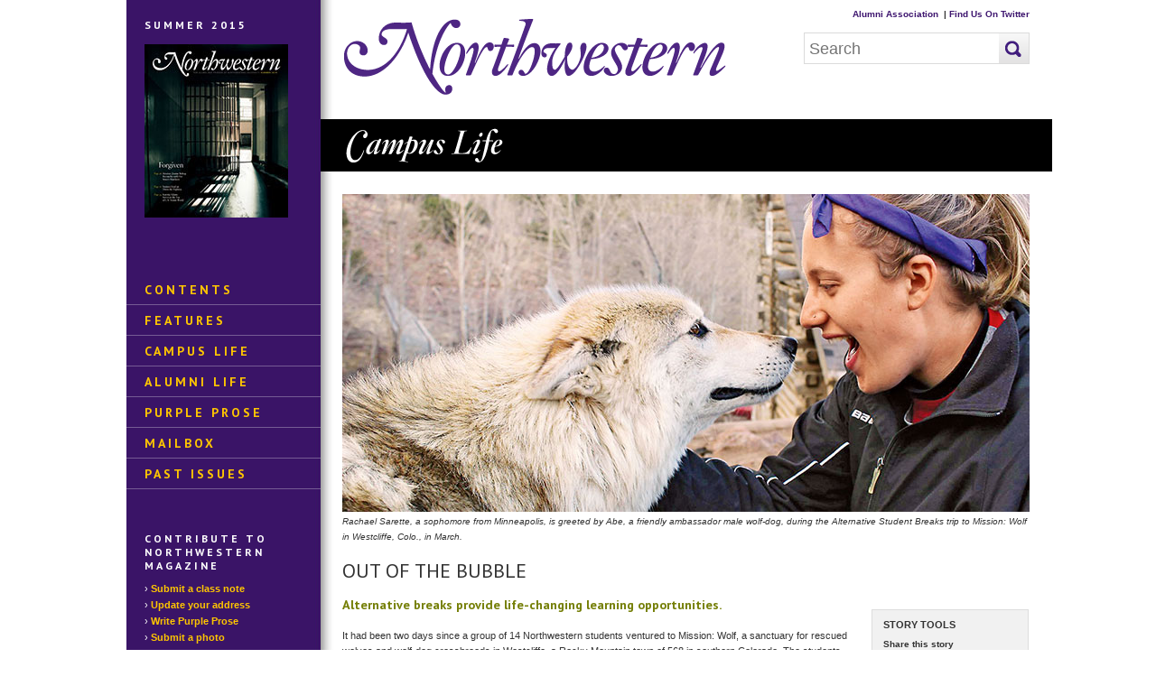

--- FILE ---
content_type: text/html
request_url: https://www.northwestern.edu/magazine/summer2015/campuslife/out-of-the-bubble-alternative-student-breaks.html
body_size: 4617
content:
<!DOCTYPE html PUBLIC "-//W3C//DTD XHTML 1.0 Transitional//EN" "http://www.w3.org/TR/xhtml1/DTD/xhtml1-transitional.dtd">
<html xmlns="http://www.w3.org/1999/xhtml">
<head>
<!-- Google Tag Manager -->
<script>(function(w,d,s,l,i){w[l]=w[l]||[];w[l].push({'gtm.start':
new Date().getTime(),event:'gtm.js'});var f=d.getElementsByTagName(s)[0],
j=d.createElement(s),dl=l!='dataLayer'?'&l='+l:'';j.async=true;j.src=
'https://www.googletagmanager.com/gtm.js?id='+i+dl;f.parentNode.insertBefore(j,f);
})(window,document,'script','dataLayer','GTM-WMT3TNZ');</script>
<!-- End Google Tag Manager -->

<meta content="text/html; charset=UTF-8" http-equiv="Content-Type" />
<title>Out of the Bubble: Northwestern Magazine - Northwestern University</title>
<meta content="Northwestern, alternative, student, breaks, spring, donahue, mission, wolf, coalport, alabama, churches, arson, 1995, langhauser, sarette, westcliffe, colorado" name="keywords" />
<meta content="Alternative breaks provide life-changing learning opportunities. " name="description" />
<meta content="6db1be538169775b0560088ff11c4b7c" name="pageID" />
<meta content="" property="og:title" /><meta content="http://www.northwestern.edu/magazine/summer2015/campuslife/out-of-the-bubble-alternative-student-breaks" property="og:url" /><meta content="http://www.northwestern.edu/magazine/summer2015/images/large-images/ASB-Wolf_L.jpg" property="og:image" />
<link href="https://fonts.googleapis.com/css?family=PT+Sans:regular,bold&amp;subset=latin" rel="stylesheet" type="text/css" />
<link href="../../css/magazine.css" media="screen" rel="stylesheet" type="text/css" />
<!--[if IE]>
<link rel="stylesheet" href="css/magazine-ie.css" type="text/css" media="screen" />
<![endif]-->

<script src="https://ajax.googleapis.com/ajax/libs/jquery/1.4.4/jquery.min.js" type="text/javascript" ></script>
<script src="../../js/search-drop.js" type="text/javascript" ></script>
<script src="../../js/captify.tiny.js" type="text/javascript" ></script>
<script src="../../js/jquery.lightbox-0.5-mod.js" type="text/javascript" ></script>
<link href="../../css/jquery.lightbox-0.5.css" media="screen" rel="stylesheet" type="text/css" />
<script src="../../js/quickpager.jquery.js" type="text/javascript" ></script>
<link href="../../css/story.css" media="screen" rel="stylesheet" type="text/css" />
<script src="../../js/story.js" type="text/javascript" ></script>

</head>
<body>
<!-- Google Tag Manager (noscript) -->
<noscript><iframe src="https://www.googletagmanager.com/ns.html?id=GTM-WMT3TNZ"
height="0" width="0" style="display:none;visibility:hidden"></iframe></noscript>
<!-- End Google Tag Manager (noscript) -->

<div id="container">
	<div class="clearfix" id="template">

        <div id="left-side">
        	<div id="left-wrap">
				<div id="issue"><div class="nav-head">Summer 2015</div><a href="../index.html"><img alt="Summer 2015" src="../images/issue-cover.jpg" /></a></div><div id="leftNav"><ul><li><a href="../index.html">Contents</a></li><li><a href="../feature/index.html">Features</a></li><li><a href="index.html">Campus Life</a></li><li><a href="../alumnilife/index.html">Alumni Life</a></li><li><a href="../purpleprose/index.html">Purple Prose</a></li><li><a href="../mailbox/index.html">Mailbox</a></li><li><a href="../../backissues.html">Past Issues</a></li></ul></div>
				<div id="contribute">
<h3>Contribute to Northwestern Magazine</h3>
<ul>
<li><a href="../../tools/classnote_form.html">Submit a class note</a></li>
<li><a href="../../tools/address_form.html">Update your address</a></li>
<li><a href="../../tools/prose_guidelines.html">Write Purple Prose</a></li>
<li><a href="../../tools/photo_request.html">Submit a photo</a></li>
<li><a href="../../tools/letter_form.html">Send a letter to the editor</a></li>
</ul>
</div>
<div id="about">
<h3>About the Magazine</h3>
<p><em>Northwestern</em> is the quarterly alumni magazine for Northwestern University.<br />
 <a href="../../tools/index.html">Contact or contribute to the magazine.</a></p>
</div>
<div id="advertise">
<h3>Advertise with us</h3>
<p>Reach 227,000 readers, including Northwestern undergraduate, graduate, and professional school alumni.<br />
 <a href="../../tools/advertising.html">Learn about ad rates, deadlines, and mechanical guidelines.</a></p>
</div>
            </div>
        </div>
        <div id="right-side">
        	<div class="clearfix" id="header">
<div id="top-links"><a href="http://alumni.northwestern.edu/">Alumni Association</a>  |  <a href="https://twitter.com/northwesternmag">Find Us On Twitter</a></div>
<div id="masthead"><a href="../../index.html"><img alt="Northwestern Magazine" src="../../images/northwestern.png" /></a></div>
<div class="searchblox" id="search">
    <form action="https://searchsite.northwestern.edu/searchblox/default_frontend/index.html" method="get" role="search">
        <fieldset>
            <div id="searchbox">
                <input id="search_button" src="../../images/submit.png" type="image" />
                <input id="q" name="query" placeholder="Search" type="text" />
                <input name="col" type="hidden" value="50" />
                <input name="sitetitle" type="hidden" value="Northwestern Magazine" />
                <input name="advanced" type="hidden" value="false" />
                <input name="tune.field" type="hidden" value="size" />
                <input name="t.size.factor" type="hidden" value="10" />
                <input name="t.size.modifier" type="hidden" value="reciprocal" />
                <input name="default" type="hidden" value="AND" />
            </div>
        </fieldset>
    </form>
</div>
</div>            
           	<div id="section"><img alt="Campus Life" src="../../images/headers/campus-life.png" /></div><div id="main"><div id="feature"><img alt="" src="../images/large-images/ASB-Wolf_L.jpg" /><div id="photo-credit">Rachael Sarette, a sophomore from Minneapolis, is greeted by Abe, a friendly ambassador male wolf-dog, during the Alternative Student Breaks trip to Mission: Wolf in Westcliffe, Colo., in March.</div></div><h1>Out of the Bubble</h1><div class="clearfix" id="main-wrap"><div id="main-right"><div class="story-tools" id="story-tools-top"><h3 class="h3box">Story Tools</h3><p><strong>Share this story</strong></p><p><a href="#" id="facebook-share"><img alt="Facebook" src="../../images/facebook.png" />&#160; Facebook</a><br /><a href="#" id="twitter-share"><img alt="Twitter" src="../../images/twitter.png" />&#160; Twitter</a><br /><a href="#" id="email-share"><img alt="Email" src="../../images/email.png" />&#160; Email</a></p><p><a href="out-of-the-bubble-alternative-student-breaks_print.html" target="_blank">Print this story</a></p></div><div class="story-tools"><p>Read more about Rachael Sarette's <a href="http://www.inournaturemag.com/this-is-not-cancun-three-environmental-spring-break-trips-that-broke-the-mold/" target="_blank">ASB experience at Mission:Wolf</a>.</p>
<p>Tell us what you think. E-mail comments or questions to the editors at <a href="mailto:letters@northwestern.edu">letters@northwestern.edu</a>.</p><h3 class="h3box">Find Us on Social Media</h3><p><a href="https://www.facebook.com/NorthwesternMagazine" target="_blank"><img alt="Facebook" src="../../css/images/social/facebook.png" /></a>&#160;
                    <a href="https://twitter.com/Northwesternmag" target="_blank"><img alt="Twitter" src="../../css/images/social/twitter.png" /></a>&#160;
                    <a href="https://www.instagram.com/northwesternmagazine/" target="_blank"><img alt="Twitter" src="../../css/images/social/instagram.png" /></a></p></div></div><div id="main-left"><div><h2 id="caption">Alternative breaks provide life-changing learning opportunities. </h2><div id="author" ></div><p>It had been two days since a group of 14 Northwestern students ventured to Mission: Wolf, a sanctuary for rescued wolves and wolf-dog crossbreeds in Westcliffe, a Rocky Mountain town of 568 in southern Colorado. The students had come to the shelter and education center as part of an <a href="http://asb833.wix.com/nuasb" target="_blank">Alternative Student Breaks</a> trip in late March to help with administrative tasks and animal care &#8212; including chopping donated horse or deer meat. But the naturally shy wolves would hardly interact with the students when they entered their pens.</p>
<p align="left" class="BodyCopy">On the third day, though, something changed. The wolves began to jump on the students and smell them. They played in their laps and begged for belly rubs. (Read more about Rachael Sarette's <a href="http://www.inournaturemag.com/this-is-not-cancun-three-environmental-spring-break-trips-that-broke-the-mold/" target="_blank">ASB experience at Mission:Wolf</a>.)</p>
<p align="left" class="BodyCopy">&#8220;It was really good confirmation that we were being accepted by the wolf pack,&#8221; says senior Carrie Langhauser, an outgoing ASB program director who went on the trip. &#8220;It&#8217;s those types of connections &#8212; whether with animals or people or the environment &#8212; that ASB really strives for.&#8221;</p>
<p align="left" class="BodyCopy">For the past 20 years ASB has given Northwestern students opportunities for self-discovery and the ability to impact the world through trips that offer hands-on, real-world learning. Langhauser has gone on seven trips, including volunteer work at a low-income day care center in Kansas City, Mo.; a sea turtle rehabilitation center on South Padre Island, Texas; a foster home in Nashville; and a high school for teen mothers in Denver.</p>
<p align="left" class="BodyCopy">About 5,000 Northwestern students have participated in service trips &#8212; to sites ranging from Native American reservations in the West to Appalachian sites in the East, as well as international projects in places like Honduras &#8212; since Rob Donahue &#8217;97 organized the first trip, to Coalport, Pa., as a Northwestern sophomore in 1995.</p>
<p align="left" class="BodyCopy">&#8220;I was compelled to break out of the &#8216;bubble,&#8217; and I learned I was not the only one who felt that,&#8221; says Donahue, now associate director of the <a href="http://www.engage.northwestern.edu/" target="_blank">Center for Civic Engagement</a>. The following year, in 1996, the newly formed ASB group drove down to Greensboro, Ala., in the wake of a rash of racially motivated arsons. Donahue and his fellow ASB volunteers spent the first week of winter break rebuilding Rising Star Baptist Church, the target of the ninth suspected church arson targeting black congregations in Alabama that year.</p>
<p>&#8220;Here was a pressing issue in our country, and students wanted to do something about it,&#8221; says Donahue. &#8220;It was the first time that it occurred to our group that this alternative break program could be a mechanism to deal with things that were going on in the world more directly.&#8221;</p></div></div></div></div>
        </div>
        
        <div id="footer"><a href="https://www.northwestern.edu/"><img alt="Northwestern University" class="nu-logo" src="https://www.northwestern.edu/magazine/images/nu-logo.png"/></a>
<ul>
<li><a href="https://www.northwestern.edu/contact.html">Contact Northwestern University</a></li>
<li><a href="https://www.northwestern.edu/disclaimer.html">Disclaimer</a></li>
<li><a href="https://www.northwestern.edu/emergency/">Campus Emergency Information</a></li>
<li><a href="https://policies.northwestern.edu/">University Policies</a></li>
<li><a href="https://www.facebook.com/NorthwesternMagazine" rel="noopener" target="_blank"><img alt="Facebook" height="25" src="https://www.northwestern.edu/magazine/images/facebook-footer.png" width="25"/></a>&#160;<a href="https://twitter.com/Northwesternmag" rel="noopener" target="_blank"><img alt="Twitter" height="25" src="https://www.northwestern.edu/magazine/images/twitter-footer.png" width="25"/></a></li>
</ul>
<p>Northwestern University&#160;&#160; 1603 Orrington Avenue, Suite 200, Evanston, IL 60201 &#160; Phone: 847.491.5000&#160; &#160;<a href="mailto:letters@northwestern.edu">letters@northwestern.edu</a></p>
</div>
    </div>
</div>


<script type="text/javascript">
  (function(i,s,o,g,r,a,m){i['GoogleAnalyticsObject']=r;i[r]=i[r]||function(){
  (i[r].q=i[r].q||[]).push(arguments)},i[r].l=1*new Date();a=s.createElement(o),
  m=s.getElementsByTagName(o)[0];a.async=1;a.src=g;m.parentNode.insertBefore(a,m)
  })(window,document,'script','//www.google-analytics.com/analytics.js','ga');

  ga('create', 'UA-5958450-15', 'auto');
  ga('create', 'UA-5958450-1', 'auto', {'name': 'comboTracker'});
  ga('send', 'pageview');
  ga('comboTracker.send', 'pageview');
</script>


</body>
</html>

--- FILE ---
content_type: text/css
request_url: https://www.northwestern.edu/magazine/css/story.css
body_size: 626
content:
.caption-top, .caption-bottom {
	color: #ffffff;	
	padding: 1.2em;	
	font-weight: bold;
	font-size: 14px;	
	font-family: arial;	
	cursor: default;
	border: 0px solid #334143;
	background: #000000;
	text-shadow: 1px 1px 0 #202020;
	text-transform: uppercase;
}
.caption-top {
}
.caption-bottom {
}
.caption-bottom div {
	padding-left:550px;
}
.caption a, .caption a {
	border: 0 none;
	text-decoration: none;
	background: #000000;
	padding: 0.3em;
}
.caption a:hover, .caption a:hover {
	background: #202020;
}
.caption-wrapper {
	float: left;
}
br.c {
	clear: both; 
}
ul.simplePagerNav {
	clear: left;
	margin: 2em 1em 0 0;
	float: right;
}
ul.simplePagerNav li{
	display:block;
	float: left;
}
ul.simplePagerNav li a {
	color: #391466;
	text-decoration: none;
	margin-left: 1em;
}
li.currentPage a {
	background: #391466;
	color: #fff !important;	
	padding: 2px 4px 2px 4px;
}
ul.simplePagerNav li.currentPage a {
	color: #fff;	
}

--- FILE ---
content_type: application/x-javascript
request_url: https://www.northwestern.edu/magazine/js/story.js
body_size: 679
content:
$().ready(function() {
	$('img.captify').captify({animation:'always-on',opacity:'0.8'});

	// Capture title value for first link, then clear it
	var first_link = $('#first-slideshow-link');
	var orig_title =  first_link.attr('title');
	first_link.attr('title','');
	
	$('div#lightbox-gallery a').lightBox({firstCaption: orig_title});
		
	$("#story-paginate").quickPager({pageSize:14});

	$("#facebook-share").bind("click", function() {
		first_link.attr('title',orig_title);
	});

	$("#facebook-share").bind("click", function() {
		window.open('http://www.facebook.com/sharer.php?u=' + encodeURIComponent(window.location), 'facebookWindow');
	});
	
	$("#twitter-share").bind("click", function() { 
		window.open('http://twitter.com/?status=' + encodeURIComponent(window.location), 'twitterWindow');
	});
	
	$("#email-share").bind("click", function() { 
		var win = window.open('mailto:?subject='+ document.title +'&body='+ window.location, 'emailWindow'); 
		if (win && win.open &&!win.closed) win.close();
	});

});
